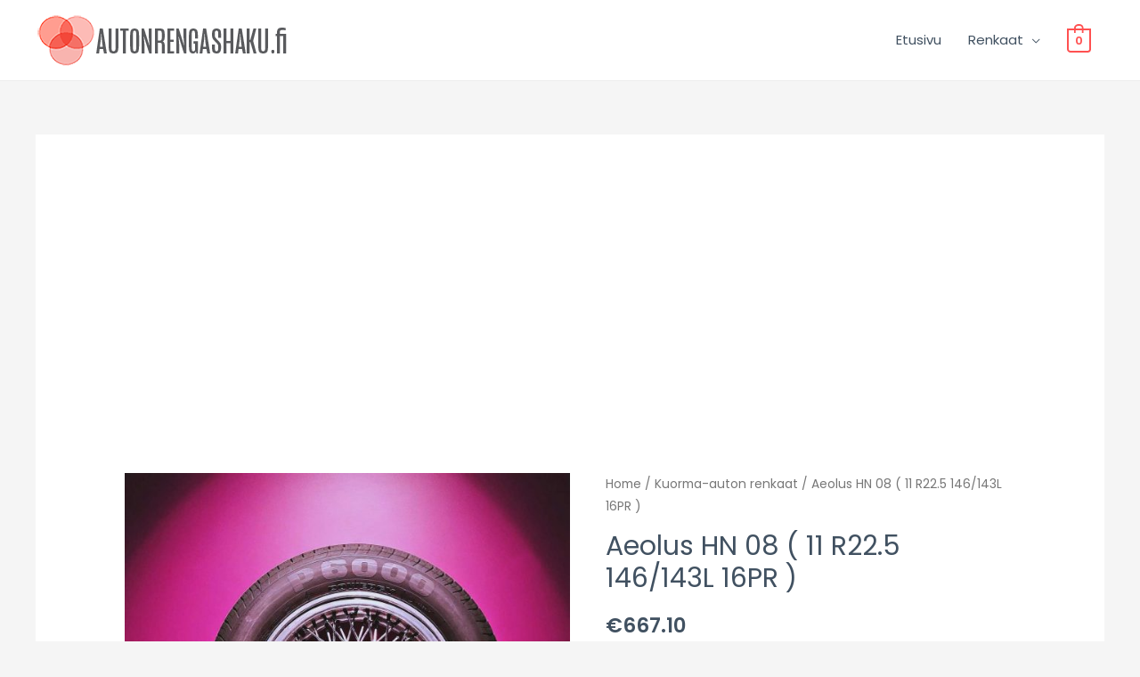

--- FILE ---
content_type: text/html; charset=utf-8
request_url: https://www.google.com/recaptcha/api2/aframe
body_size: 267
content:
<!DOCTYPE HTML><html><head><meta http-equiv="content-type" content="text/html; charset=UTF-8"></head><body><script nonce="t_Cd62p1RKcDziULkCM3Qg">/** Anti-fraud and anti-abuse applications only. See google.com/recaptcha */ try{var clients={'sodar':'https://pagead2.googlesyndication.com/pagead/sodar?'};window.addEventListener("message",function(a){try{if(a.source===window.parent){var b=JSON.parse(a.data);var c=clients[b['id']];if(c){var d=document.createElement('img');d.src=c+b['params']+'&rc='+(localStorage.getItem("rc::a")?sessionStorage.getItem("rc::b"):"");window.document.body.appendChild(d);sessionStorage.setItem("rc::e",parseInt(sessionStorage.getItem("rc::e")||0)+1);localStorage.setItem("rc::h",'1769302133189');}}}catch(b){}});window.parent.postMessage("_grecaptcha_ready", "*");}catch(b){}</script></body></html>